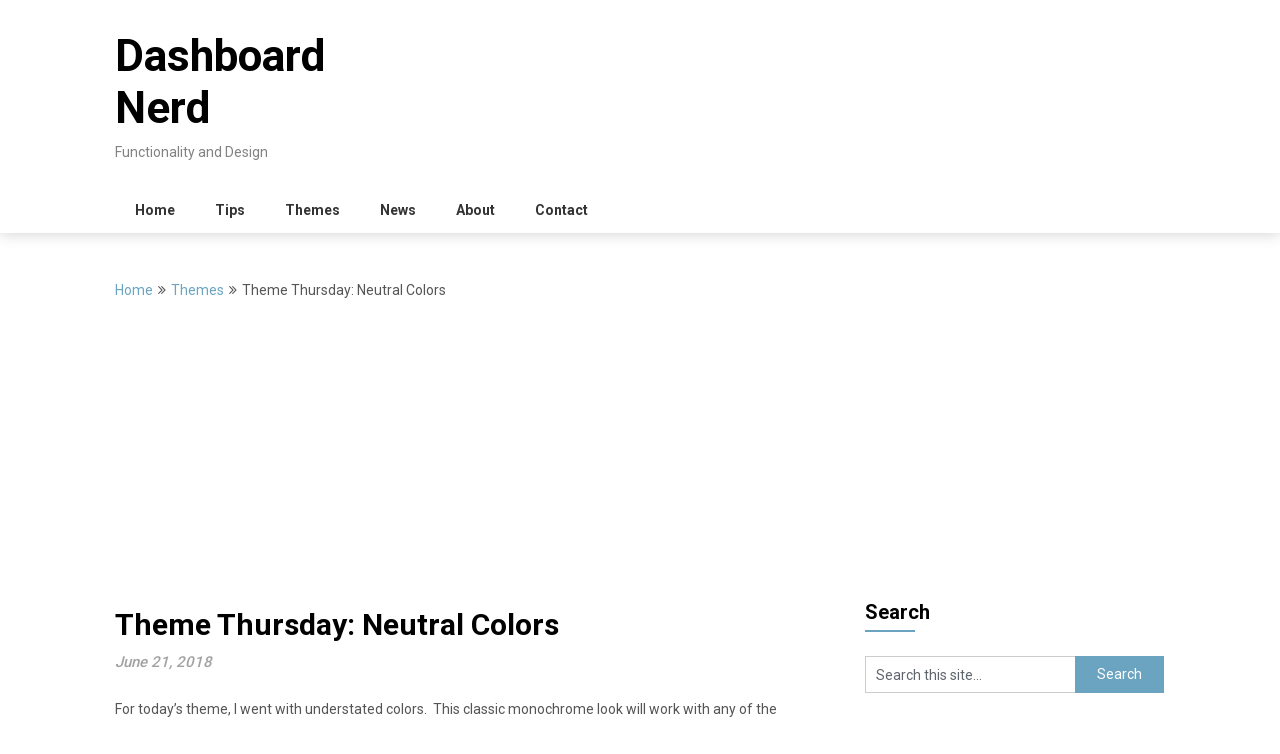

--- FILE ---
content_type: text/html; charset=UTF-8
request_url: http://www.dashboardnerd.com/2018/06/21/theme-thursday-neutral-colors/
body_size: 10351
content:
<!DOCTYPE html>
<html lang="en-US">
<head>
	<!-- Global site tag (gtag.js) - Google Analytics -->
<script async src="https://www.googletagmanager.com/gtag/js?id=UA-101547736-2"></script>
<script>
  window.dataLayer = window.dataLayer || [];
  function gtag(){dataLayer.push(arguments);}
  gtag('js', new Date());

  gtag('config', 'UA-101547736-2');
</script>
	
	<meta charset="UTF-8">
	<meta name="viewport" content="width=device-width, initial-scale=1">
	<link rel="profile" href="http://gmpg.org/xfn/11">
	<link rel="pingback" href="http://www.dashboardnerd.com/xmlrpc.php">
	<title>Theme Thursday: Neutral Colors &#8211; Dashboard Nerd</title>
<meta name='robots' content='max-image-preview:large' />
<link rel='dns-prefetch' href='//www.dashboardnerd.com' />
<link rel='dns-prefetch' href='//fonts.googleapis.com' />
<link rel="alternate" type="application/rss+xml" title="Dashboard Nerd &raquo; Feed" href="http://www.dashboardnerd.com/feed/" />
<link rel="alternate" type="application/rss+xml" title="Dashboard Nerd &raquo; Comments Feed" href="http://www.dashboardnerd.com/comments/feed/" />
<link rel="alternate" type="application/rss+xml" title="Dashboard Nerd &raquo; Theme Thursday: Neutral Colors Comments Feed" href="http://www.dashboardnerd.com/2018/06/21/theme-thursday-neutral-colors/feed/" />
<script type="text/javascript">
window._wpemojiSettings = {"baseUrl":"https:\/\/s.w.org\/images\/core\/emoji\/14.0.0\/72x72\/","ext":".png","svgUrl":"https:\/\/s.w.org\/images\/core\/emoji\/14.0.0\/svg\/","svgExt":".svg","source":{"concatemoji":"http:\/\/www.dashboardnerd.com\/wp-includes\/js\/wp-emoji-release.min.js?ver=6.2.8"}};
/*! This file is auto-generated */
!function(e,a,t){var n,r,o,i=a.createElement("canvas"),p=i.getContext&&i.getContext("2d");function s(e,t){p.clearRect(0,0,i.width,i.height),p.fillText(e,0,0);e=i.toDataURL();return p.clearRect(0,0,i.width,i.height),p.fillText(t,0,0),e===i.toDataURL()}function c(e){var t=a.createElement("script");t.src=e,t.defer=t.type="text/javascript",a.getElementsByTagName("head")[0].appendChild(t)}for(o=Array("flag","emoji"),t.supports={everything:!0,everythingExceptFlag:!0},r=0;r<o.length;r++)t.supports[o[r]]=function(e){if(p&&p.fillText)switch(p.textBaseline="top",p.font="600 32px Arial",e){case"flag":return s("\ud83c\udff3\ufe0f\u200d\u26a7\ufe0f","\ud83c\udff3\ufe0f\u200b\u26a7\ufe0f")?!1:!s("\ud83c\uddfa\ud83c\uddf3","\ud83c\uddfa\u200b\ud83c\uddf3")&&!s("\ud83c\udff4\udb40\udc67\udb40\udc62\udb40\udc65\udb40\udc6e\udb40\udc67\udb40\udc7f","\ud83c\udff4\u200b\udb40\udc67\u200b\udb40\udc62\u200b\udb40\udc65\u200b\udb40\udc6e\u200b\udb40\udc67\u200b\udb40\udc7f");case"emoji":return!s("\ud83e\udef1\ud83c\udffb\u200d\ud83e\udef2\ud83c\udfff","\ud83e\udef1\ud83c\udffb\u200b\ud83e\udef2\ud83c\udfff")}return!1}(o[r]),t.supports.everything=t.supports.everything&&t.supports[o[r]],"flag"!==o[r]&&(t.supports.everythingExceptFlag=t.supports.everythingExceptFlag&&t.supports[o[r]]);t.supports.everythingExceptFlag=t.supports.everythingExceptFlag&&!t.supports.flag,t.DOMReady=!1,t.readyCallback=function(){t.DOMReady=!0},t.supports.everything||(n=function(){t.readyCallback()},a.addEventListener?(a.addEventListener("DOMContentLoaded",n,!1),e.addEventListener("load",n,!1)):(e.attachEvent("onload",n),a.attachEvent("onreadystatechange",function(){"complete"===a.readyState&&t.readyCallback()})),(e=t.source||{}).concatemoji?c(e.concatemoji):e.wpemoji&&e.twemoji&&(c(e.twemoji),c(e.wpemoji)))}(window,document,window._wpemojiSettings);
</script>
<style type="text/css">
img.wp-smiley,
img.emoji {
	display: inline !important;
	border: none !important;
	box-shadow: none !important;
	height: 1em !important;
	width: 1em !important;
	margin: 0 0.07em !important;
	vertical-align: -0.1em !important;
	background: none !important;
	padding: 0 !important;
}
</style>
	<link rel='stylesheet' id='wp-block-library-css' href='http://www.dashboardnerd.com/wp-includes/css/dist/block-library/style.min.css?ver=6.2.8' type='text/css' media='all' />
<link rel='stylesheet' id='classic-theme-styles-css' href='http://www.dashboardnerd.com/wp-includes/css/classic-themes.min.css?ver=6.2.8' type='text/css' media='all' />
<style id='global-styles-inline-css' type='text/css'>
body{--wp--preset--color--black: #000000;--wp--preset--color--cyan-bluish-gray: #abb8c3;--wp--preset--color--white: #ffffff;--wp--preset--color--pale-pink: #f78da7;--wp--preset--color--vivid-red: #cf2e2e;--wp--preset--color--luminous-vivid-orange: #ff6900;--wp--preset--color--luminous-vivid-amber: #fcb900;--wp--preset--color--light-green-cyan: #7bdcb5;--wp--preset--color--vivid-green-cyan: #00d084;--wp--preset--color--pale-cyan-blue: #8ed1fc;--wp--preset--color--vivid-cyan-blue: #0693e3;--wp--preset--color--vivid-purple: #9b51e0;--wp--preset--gradient--vivid-cyan-blue-to-vivid-purple: linear-gradient(135deg,rgba(6,147,227,1) 0%,rgb(155,81,224) 100%);--wp--preset--gradient--light-green-cyan-to-vivid-green-cyan: linear-gradient(135deg,rgb(122,220,180) 0%,rgb(0,208,130) 100%);--wp--preset--gradient--luminous-vivid-amber-to-luminous-vivid-orange: linear-gradient(135deg,rgba(252,185,0,1) 0%,rgba(255,105,0,1) 100%);--wp--preset--gradient--luminous-vivid-orange-to-vivid-red: linear-gradient(135deg,rgba(255,105,0,1) 0%,rgb(207,46,46) 100%);--wp--preset--gradient--very-light-gray-to-cyan-bluish-gray: linear-gradient(135deg,rgb(238,238,238) 0%,rgb(169,184,195) 100%);--wp--preset--gradient--cool-to-warm-spectrum: linear-gradient(135deg,rgb(74,234,220) 0%,rgb(151,120,209) 20%,rgb(207,42,186) 40%,rgb(238,44,130) 60%,rgb(251,105,98) 80%,rgb(254,248,76) 100%);--wp--preset--gradient--blush-light-purple: linear-gradient(135deg,rgb(255,206,236) 0%,rgb(152,150,240) 100%);--wp--preset--gradient--blush-bordeaux: linear-gradient(135deg,rgb(254,205,165) 0%,rgb(254,45,45) 50%,rgb(107,0,62) 100%);--wp--preset--gradient--luminous-dusk: linear-gradient(135deg,rgb(255,203,112) 0%,rgb(199,81,192) 50%,rgb(65,88,208) 100%);--wp--preset--gradient--pale-ocean: linear-gradient(135deg,rgb(255,245,203) 0%,rgb(182,227,212) 50%,rgb(51,167,181) 100%);--wp--preset--gradient--electric-grass: linear-gradient(135deg,rgb(202,248,128) 0%,rgb(113,206,126) 100%);--wp--preset--gradient--midnight: linear-gradient(135deg,rgb(2,3,129) 0%,rgb(40,116,252) 100%);--wp--preset--duotone--dark-grayscale: url('#wp-duotone-dark-grayscale');--wp--preset--duotone--grayscale: url('#wp-duotone-grayscale');--wp--preset--duotone--purple-yellow: url('#wp-duotone-purple-yellow');--wp--preset--duotone--blue-red: url('#wp-duotone-blue-red');--wp--preset--duotone--midnight: url('#wp-duotone-midnight');--wp--preset--duotone--magenta-yellow: url('#wp-duotone-magenta-yellow');--wp--preset--duotone--purple-green: url('#wp-duotone-purple-green');--wp--preset--duotone--blue-orange: url('#wp-duotone-blue-orange');--wp--preset--font-size--small: 13px;--wp--preset--font-size--medium: 20px;--wp--preset--font-size--large: 36px;--wp--preset--font-size--x-large: 42px;--wp--preset--spacing--20: 0.44rem;--wp--preset--spacing--30: 0.67rem;--wp--preset--spacing--40: 1rem;--wp--preset--spacing--50: 1.5rem;--wp--preset--spacing--60: 2.25rem;--wp--preset--spacing--70: 3.38rem;--wp--preset--spacing--80: 5.06rem;--wp--preset--shadow--natural: 6px 6px 9px rgba(0, 0, 0, 0.2);--wp--preset--shadow--deep: 12px 12px 50px rgba(0, 0, 0, 0.4);--wp--preset--shadow--sharp: 6px 6px 0px rgba(0, 0, 0, 0.2);--wp--preset--shadow--outlined: 6px 6px 0px -3px rgba(255, 255, 255, 1), 6px 6px rgba(0, 0, 0, 1);--wp--preset--shadow--crisp: 6px 6px 0px rgba(0, 0, 0, 1);}:where(.is-layout-flex){gap: 0.5em;}body .is-layout-flow > .alignleft{float: left;margin-inline-start: 0;margin-inline-end: 2em;}body .is-layout-flow > .alignright{float: right;margin-inline-start: 2em;margin-inline-end: 0;}body .is-layout-flow > .aligncenter{margin-left: auto !important;margin-right: auto !important;}body .is-layout-constrained > .alignleft{float: left;margin-inline-start: 0;margin-inline-end: 2em;}body .is-layout-constrained > .alignright{float: right;margin-inline-start: 2em;margin-inline-end: 0;}body .is-layout-constrained > .aligncenter{margin-left: auto !important;margin-right: auto !important;}body .is-layout-constrained > :where(:not(.alignleft):not(.alignright):not(.alignfull)){max-width: var(--wp--style--global--content-size);margin-left: auto !important;margin-right: auto !important;}body .is-layout-constrained > .alignwide{max-width: var(--wp--style--global--wide-size);}body .is-layout-flex{display: flex;}body .is-layout-flex{flex-wrap: wrap;align-items: center;}body .is-layout-flex > *{margin: 0;}:where(.wp-block-columns.is-layout-flex){gap: 2em;}.has-black-color{color: var(--wp--preset--color--black) !important;}.has-cyan-bluish-gray-color{color: var(--wp--preset--color--cyan-bluish-gray) !important;}.has-white-color{color: var(--wp--preset--color--white) !important;}.has-pale-pink-color{color: var(--wp--preset--color--pale-pink) !important;}.has-vivid-red-color{color: var(--wp--preset--color--vivid-red) !important;}.has-luminous-vivid-orange-color{color: var(--wp--preset--color--luminous-vivid-orange) !important;}.has-luminous-vivid-amber-color{color: var(--wp--preset--color--luminous-vivid-amber) !important;}.has-light-green-cyan-color{color: var(--wp--preset--color--light-green-cyan) !important;}.has-vivid-green-cyan-color{color: var(--wp--preset--color--vivid-green-cyan) !important;}.has-pale-cyan-blue-color{color: var(--wp--preset--color--pale-cyan-blue) !important;}.has-vivid-cyan-blue-color{color: var(--wp--preset--color--vivid-cyan-blue) !important;}.has-vivid-purple-color{color: var(--wp--preset--color--vivid-purple) !important;}.has-black-background-color{background-color: var(--wp--preset--color--black) !important;}.has-cyan-bluish-gray-background-color{background-color: var(--wp--preset--color--cyan-bluish-gray) !important;}.has-white-background-color{background-color: var(--wp--preset--color--white) !important;}.has-pale-pink-background-color{background-color: var(--wp--preset--color--pale-pink) !important;}.has-vivid-red-background-color{background-color: var(--wp--preset--color--vivid-red) !important;}.has-luminous-vivid-orange-background-color{background-color: var(--wp--preset--color--luminous-vivid-orange) !important;}.has-luminous-vivid-amber-background-color{background-color: var(--wp--preset--color--luminous-vivid-amber) !important;}.has-light-green-cyan-background-color{background-color: var(--wp--preset--color--light-green-cyan) !important;}.has-vivid-green-cyan-background-color{background-color: var(--wp--preset--color--vivid-green-cyan) !important;}.has-pale-cyan-blue-background-color{background-color: var(--wp--preset--color--pale-cyan-blue) !important;}.has-vivid-cyan-blue-background-color{background-color: var(--wp--preset--color--vivid-cyan-blue) !important;}.has-vivid-purple-background-color{background-color: var(--wp--preset--color--vivid-purple) !important;}.has-black-border-color{border-color: var(--wp--preset--color--black) !important;}.has-cyan-bluish-gray-border-color{border-color: var(--wp--preset--color--cyan-bluish-gray) !important;}.has-white-border-color{border-color: var(--wp--preset--color--white) !important;}.has-pale-pink-border-color{border-color: var(--wp--preset--color--pale-pink) !important;}.has-vivid-red-border-color{border-color: var(--wp--preset--color--vivid-red) !important;}.has-luminous-vivid-orange-border-color{border-color: var(--wp--preset--color--luminous-vivid-orange) !important;}.has-luminous-vivid-amber-border-color{border-color: var(--wp--preset--color--luminous-vivid-amber) !important;}.has-light-green-cyan-border-color{border-color: var(--wp--preset--color--light-green-cyan) !important;}.has-vivid-green-cyan-border-color{border-color: var(--wp--preset--color--vivid-green-cyan) !important;}.has-pale-cyan-blue-border-color{border-color: var(--wp--preset--color--pale-cyan-blue) !important;}.has-vivid-cyan-blue-border-color{border-color: var(--wp--preset--color--vivid-cyan-blue) !important;}.has-vivid-purple-border-color{border-color: var(--wp--preset--color--vivid-purple) !important;}.has-vivid-cyan-blue-to-vivid-purple-gradient-background{background: var(--wp--preset--gradient--vivid-cyan-blue-to-vivid-purple) !important;}.has-light-green-cyan-to-vivid-green-cyan-gradient-background{background: var(--wp--preset--gradient--light-green-cyan-to-vivid-green-cyan) !important;}.has-luminous-vivid-amber-to-luminous-vivid-orange-gradient-background{background: var(--wp--preset--gradient--luminous-vivid-amber-to-luminous-vivid-orange) !important;}.has-luminous-vivid-orange-to-vivid-red-gradient-background{background: var(--wp--preset--gradient--luminous-vivid-orange-to-vivid-red) !important;}.has-very-light-gray-to-cyan-bluish-gray-gradient-background{background: var(--wp--preset--gradient--very-light-gray-to-cyan-bluish-gray) !important;}.has-cool-to-warm-spectrum-gradient-background{background: var(--wp--preset--gradient--cool-to-warm-spectrum) !important;}.has-blush-light-purple-gradient-background{background: var(--wp--preset--gradient--blush-light-purple) !important;}.has-blush-bordeaux-gradient-background{background: var(--wp--preset--gradient--blush-bordeaux) !important;}.has-luminous-dusk-gradient-background{background: var(--wp--preset--gradient--luminous-dusk) !important;}.has-pale-ocean-gradient-background{background: var(--wp--preset--gradient--pale-ocean) !important;}.has-electric-grass-gradient-background{background: var(--wp--preset--gradient--electric-grass) !important;}.has-midnight-gradient-background{background: var(--wp--preset--gradient--midnight) !important;}.has-small-font-size{font-size: var(--wp--preset--font-size--small) !important;}.has-medium-font-size{font-size: var(--wp--preset--font-size--medium) !important;}.has-large-font-size{font-size: var(--wp--preset--font-size--large) !important;}.has-x-large-font-size{font-size: var(--wp--preset--font-size--x-large) !important;}
.wp-block-navigation a:where(:not(.wp-element-button)){color: inherit;}
:where(.wp-block-columns.is-layout-flex){gap: 2em;}
.wp-block-pullquote{font-size: 1.5em;line-height: 1.6;}
</style>
<link rel='stylesheet' id='contact-form-7-css' href='http://www.dashboardnerd.com/wp-content/plugins/contact-form-7/includes/css/styles.css?ver=5.7.7' type='text/css' media='all' />
<link rel='stylesheet' id='feather-magazine-style-css' href='http://www.dashboardnerd.com/wp-content/themes/feather-magazine/style.css?ver=6.2.8' type='text/css' media='all' />
<link rel='stylesheet' id='feather-magazine-fonts-css' href='//fonts.googleapis.com/css?family=Roboto%3A400%2C500%2C700%2C900' type='text/css' media='all' />
<script type='text/javascript' src='http://www.dashboardnerd.com/wp-includes/js/jquery/jquery.min.js?ver=3.6.4' id='jquery-core-js'></script>
<script type='text/javascript' src='http://www.dashboardnerd.com/wp-includes/js/jquery/jquery-migrate.min.js?ver=3.4.0' id='jquery-migrate-js'></script>
<link rel="https://api.w.org/" href="http://www.dashboardnerd.com/wp-json/" /><link rel="alternate" type="application/json" href="http://www.dashboardnerd.com/wp-json/wp/v2/posts/56" /><link rel="EditURI" type="application/rsd+xml" title="RSD" href="http://www.dashboardnerd.com/xmlrpc.php?rsd" />
<link rel="wlwmanifest" type="application/wlwmanifest+xml" href="http://www.dashboardnerd.com/wp-includes/wlwmanifest.xml" />
<meta name="generator" content="WordPress 6.2.8" />
<link rel="canonical" href="http://www.dashboardnerd.com/2018/06/21/theme-thursday-neutral-colors/" />
<link rel='shortlink' href='http://www.dashboardnerd.com/?p=56' />
<link rel="alternate" type="application/json+oembed" href="http://www.dashboardnerd.com/wp-json/oembed/1.0/embed?url=http%3A%2F%2Fwww.dashboardnerd.com%2F2018%2F06%2F21%2Ftheme-thursday-neutral-colors%2F" />
<link rel="alternate" type="text/xml+oembed" href="http://www.dashboardnerd.com/wp-json/oembed/1.0/embed?url=http%3A%2F%2Fwww.dashboardnerd.com%2F2018%2F06%2F21%2Ftheme-thursday-neutral-colors%2F&#038;format=xml" />
        <style type="text/css">
        .total-comments span:after, span.sticky-post, .nav-previous a:hover, .nav-next a:hover, #commentform input#submit, #searchform input[type='submit'], .home_menu_item, .currenttext, .pagination a:hover, .readMore a, .feathermagazine-subscribe input[type='submit'], .pagination .current, .woocommerce nav.woocommerce-pagination ul li a:focus, .woocommerce nav.woocommerce-pagination ul li a:hover, .woocommerce nav.woocommerce-pagination ul li span.current, .woocommerce-product-search input[type="submit"], .woocommerce a.button, .woocommerce-page a.button, .woocommerce button.button, .woocommerce-page button.button, .woocommerce input.button, .woocommerce-page input.button, .woocommerce #respond input#submit, .woocommerce-page #respond input#submit, .woocommerce #content input.button, .woocommerce-page #content input.button, #sidebars h3.widget-title:after, .postauthor h4:after, .related-posts h3:after, .archive .postsby span:after, .comment-respond h4:after { background-color: #6aa4c1; }
        #tabber .inside li .meta b,footer .widget li a:hover,.fn a,.reply a,#tabber .inside li div.info .entry-title a:hover, #navigation ul ul a:hover,.single_post a, a:hover, .sidebar.c-4-12 .textwidget a, #site-footer .textwidget a, #commentform a, #tabber .inside li a, .copyrights a:hover, a, .sidebar.c-4-12 a:hover, .top a:hover, footer .tagcloud a:hover,.sticky-text{ color: #6aa4c1; }
        .corner { border-color: transparent transparent #6aa4c1; transparent;}
        #navigation ul li.current-menu-item a, .woocommerce nav.woocommerce-pagination ul li span.current, .woocommerce-page nav.woocommerce-pagination ul li span.current, .woocommerce #content nav.woocommerce-pagination ul li span.current, .woocommerce-page #content nav.woocommerce-pagination ul li span.current, .woocommerce nav.woocommerce-pagination ul li a:hover, .woocommerce-page nav.woocommerce-pagination ul li a:hover, .woocommerce #content nav.woocommerce-pagination ul li a:hover, .woocommerce-page #content nav.woocommerce-pagination ul li a:hover, .woocommerce nav.woocommerce-pagination ul li a:focus, .woocommerce-page nav.woocommerce-pagination ul li a:focus, .woocommerce #content nav.woocommerce-pagination ul li a:focus, .woocommerce-page #content nav.woocommerce-pagination ul li a:focus, .pagination .current, .tagcloud a { border-color: #6aa4c1; }
        #site-header { background-color:  !important; }
        .primary-navigation, #navigation ul ul li, #navigation.mobile-menu-wrapper { background-color: ; }
        a#pull, #navigation .menu a, #navigation .menu a:hover, #navigation .menu .fa > a, #navigation .menu .fa > a, #navigation .toggle-caret { color:  }
        #sidebars .widget h3, #sidebars .widget h3 a, #sidebars h3 { color: ; }
        #sidebars .widget a, #sidebars a, #sidebars li a { color: ; }
        #sidebars .widget, #sidebars, #sidebars .widget li { color: ; }
        .post.excerpt .post-content, .pagination a, .pagination2, .pagination .dots { color: ; }
        .post.excerpt h2.title a { color: ; }
        .pagination a, .pagination2, .pagination .dots { border-color: ; }
        span.entry-meta{ color: ; }
        .article h1, .article h2, .article h3, .article h4, .article h5, .article h6, .total-comments, .article th{ color: ; }
        .article, .article p, .related-posts .title, .breadcrumb, .article #commentform textarea  { color: ; }
        .article a, .breadcrumb a, #commentform a { color: ; }
        #commentform input#submit, #commentform input#submit:hover{ background: ; }
        .post-date-feather, .comment time { color: ; }
        .footer-widgets #searchform input[type='submit'],  .footer-widgets #searchform input[type='submit']:hover{ background: ; }
        .footer-widgets h3:after{ background: ; }
        .footer-widgets h3{ color: ; }
        .footer-widgets .widget li, .footer-widgets .widget, #copyright-note{ color: ; }
        footer .widget a, #copyright-note a, #copyright-note a:hover, footer .widget a:hover, footer .widget li a:hover{ color: ; }
        </style>
        	
<script async src="//pagead2.googlesyndication.com/pagead/js/adsbygoogle.js"></script>
<script>
     (adsbygoogle = window.adsbygoogle || []).push({
          google_ad_client: "ca-pub-0874368698305323",
          enable_page_level_ads: true
     });
</script>
</head>

<body class="post-template-default single single-post postid-56 single-format-standard">
    <div class="main-container">
		<a class="skip-link screen-reader-text" href="#content">Skip to content</a>
		<header id="site-header" role="banner">
			<div class="container clear">
				<div class="site-branding">
																	    <h2 id="logo" class="site-title" itemprop="headline">
								<a href="http://www.dashboardnerd.com">Dashboard Nerd</a>
							</h2><!-- END #logo -->
							<div class="site-description">Functionality and Design</div>
															</div><!-- .site-branding -->
							</div>
			<div class="primary-navigation">
				<a href="#" id="pull" class="toggle-mobile-menu">Menu</a>
				<div class="container clear">
					<nav id="navigation" class="primary-navigation mobile-menu-wrapper" role="navigation">
													<ul id="menu-top-menu" class="menu clearfix"><li id="menu-item-19" class="menu-item menu-item-type-custom menu-item-object-custom menu-item-home menu-item-19"><a href="http://www.dashboardnerd.com/">Home</a></li>
<li id="menu-item-77" class="menu-item menu-item-type-taxonomy menu-item-object-category menu-item-77"><a href="http://www.dashboardnerd.com/category/tips/">Tips</a></li>
<li id="menu-item-78" class="menu-item menu-item-type-taxonomy menu-item-object-category current-post-ancestor current-menu-parent current-post-parent menu-item-78"><a href="http://www.dashboardnerd.com/category/themes/">Themes</a></li>
<li id="menu-item-79" class="menu-item menu-item-type-taxonomy menu-item-object-category menu-item-79"><a href="http://www.dashboardnerd.com/category/news/">News</a></li>
<li id="menu-item-20" class="menu-item menu-item-type-post_type menu-item-object-page menu-item-20"><a href="http://www.dashboardnerd.com/about/">About</a></li>
<li id="menu-item-22" class="menu-item menu-item-type-post_type menu-item-object-page menu-item-22"><a href="http://www.dashboardnerd.com/contact/">Contact</a></li>
</ul>											</nav><!-- #site-navigation -->
				</div>
			</div>
		</header><!-- #masthead -->

<div id="page" class="single">
	<div class="content">
		<!-- Start Article -->
				<div class="breadcrumb" xmlns:v="http://rdf.data-vocabulary.org/#"><span typeof="v:Breadcrumb" class="root"><a rel="v:url" property="v:title" href="http://www.dashboardnerd.com">Home</a></span><span><i class="feather-icon icon-angle-double-right"></i></span><span typeof="v:Breadcrumb"><a href="http://www.dashboardnerd.com/category/themes/" rel="v:url" property="v:title">Themes</a></span><span><i class="feather-icon icon-angle-double-right"></i></span><span><span>Theme Thursday: Neutral Colors</span></span></div>
				<article class="article">		
						<div id="post-56" class="post post-56 type-post status-publish format-standard hentry category-themes tag-neutral tag-theme">
				<div class="single_post">

					<header>

						<!-- Start Title -->
						<h1 class="title single-title">Theme Thursday: Neutral Colors</h1>
						<!-- End Title -->
						<div class="post-date-feather">June 21, 2018</div>

					</header>
					<!-- Start Content -->
					<div id="content" class="post-single-content box mark-links">
						<p>For today&#8217;s theme, I went with understated colors.  This classic monochrome look will work with any of the visualizations available.</p>
<p>&nbsp;</p>
<p><img decoding="async" class="alignnone wp-image-57" src="http://www.dashboardnerd.com/wp-content/uploads/2018/07/neutral-theme-300x170.png" alt="" width="489" height="277" srcset="http://www.dashboardnerd.com/wp-content/uploads/2018/07/neutral-theme-300x170.png 300w, http://www.dashboardnerd.com/wp-content/uploads/2018/07/neutral-theme-768x436.png 768w, http://www.dashboardnerd.com/wp-content/uploads/2018/07/neutral-theme-1024x581.png 1024w, http://www.dashboardnerd.com/wp-content/uploads/2018/07/neutral-theme.png 1453w" sizes="(max-width: 489px) 100vw, 489px" /></p>
<p>As always, my themes are free to use, but a linkback is appreciated!</p>
<p>Json file:</p>
<p>{<br />
&#8220;name&#8221;: &#8220;Neutral&#8221;,<br />
&#8220;dataColors&#8221;: [&#8220;#f4f3ed&#8221;,&#8221;#e6e6d9&#8243;, &#8220;#d9d9c4&#8221;, &#8220;#cccbaf&#8221;,&#8221;#bfbe9a&#8221;,&#8221;#b1b086&#8243;,&#8221;#abaa7b&#8221;,&#8221;#a4a371&#8243;,&#8221;#9d9c67&#8243;,&#8221;#8a8958&#8243;,&#8221;#807e52&#8243;],<br />
&#8220;background&#8221;:&#8221;#FFFFFF&#8221;,<br />
&#8220;foreground&#8221;: &#8220;#807e52&#8221;,<br />
&#8220;tableAccent&#8221;: &#8220;#abaa7b&#8221;<br />
}</p>
																		<!-- Start Tags -->
						<div class="tags"><span class="tagtext">Tags:</span><a href="http://www.dashboardnerd.com/tag/neutral/" rel="tag">neutral</a>, <a href="http://www.dashboardnerd.com/tag/theme/" rel="tag">theme</a></div>
						<!-- End Tags -->
											</div><!-- End Content -->
						
					<!-- Start Related Posts -->
					<div class="related-posts"><div class="postauthor-top"><h3>Related Posts</h3></div>								<article class="post excerpt  ">
																		<a href="http://www.dashboardnerd.com/2018/06/28/theme-thursday-blue-and-gray/" title="Theme Thursday: Blue and Gray" id="featured-thumbnail">
										
										<header>
											<h4 class="title front-view-title">Theme Thursday: Blue and Gray</h4>
										</header>
									</a>
																	</article><!--.post.excerpt-->
																								<article class="post excerpt  ">
																		<a href="http://www.dashboardnerd.com/2018/03/22/theme-thursday-jungle/" title="Theme Thursday: Jungle" id="featured-thumbnail">
										
										<header>
											<h4 class="title front-view-title">Theme Thursday: Jungle</h4>
										</header>
									</a>
																	</article><!--.post.excerpt-->
																								<article class="post excerpt  last">
																		<a href="http://www.dashboardnerd.com/2018/05/10/theme-thursday/" title="Theme Thursday" id="featured-thumbnail">
										
										<header>
											<h4 class="title front-view-title">Theme Thursday</h4>
										</header>
									</a>
																	</article><!--.post.excerpt-->
																</div>								<!-- End Related Posts -->
								  
																<!-- Start Author Box -->
								<div class="postauthor">
									<h4>About The Author</h4>
									<img alt='' src='http://0.gravatar.com/avatar/3366677d057c6dbc8a0c2589c336c11c?s=85&#038;d=mm&#038;r=g' srcset='http://0.gravatar.com/avatar/3366677d057c6dbc8a0c2589c336c11c?s=170&#038;d=mm&#038;r=g 2x' class='avatar avatar-85 photo' height='85' width='85' loading='lazy' decoding='async'/>									<h5>dashy</h5>
									<p></p>
								</div>
								<!-- End Author Box -->
								  
								
<!-- You can start editing here. -->
			<div id="commentsAdd">
		<div id="respond" class="box m-t-6">
				<div id="respond" class="comment-respond">
		<h3 id="reply-title" class="comment-reply-title"><h4><span>Add a Comment</span></h4></h4> <small><a rel="nofollow" id="cancel-comment-reply-link" href="/2018/06/21/theme-thursday-neutral-colors/#respond" style="display:none;">Cancel reply</a></small></h3><form action="http://www.dashboardnerd.com/wp-comments-post.php" method="post" id="commentform" class="comment-form" novalidate><p class="comment-notes"><span id="email-notes">Your email address will not be published.</span> <span class="required-field-message">Required fields are marked <span class="required">*</span></span></p><p class="comment-form-comment"><textarea id="comment" name="comment" cols="45" rows="5" aria-required="true">Comment</textarea></p><p class="comment-form-author"><input id="author" name="author" placeholder="Name" type="text" value="" size="30" /></p>
<p class="comment-form-email"><input id="email" placeholder="Email" name="email" type="text" value="" size="30" /></p>
<p class="comment-form-url"><input id="url" name="url" type="text" placeholder="Website" value="" size="30" /></p>
<p class="comment-form-cookies-consent"><input id="wp-comment-cookies-consent" name="wp-comment-cookies-consent" type="checkbox" value="yes" /> <label for="wp-comment-cookies-consent">Save my name, email, and website in this browser for the next time I comment.</label></p>
<p class="form-submit"><input name="submit" type="submit" id="submit" class="submit" value="Add Comment" /> <input type='hidden' name='comment_post_ID' value='56' id='comment_post_ID' />
<input type='hidden' name='comment_parent' id='comment_parent' value='0' />
</p><p style="display: none;"><input type="hidden" id="akismet_comment_nonce" name="akismet_comment_nonce" value="6964f42eaf" /></p><p style="display: none !important;"><label>&#916;<textarea name="ak_hp_textarea" cols="45" rows="8" maxlength="100"></textarea></label><input type="hidden" id="ak_js_1" name="ak_js" value="99"/><script>document.getElementById( "ak_js_1" ).setAttribute( "value", ( new Date() ).getTime() );</script></p></form>	</div><!-- #respond -->
	<p class="akismet_comment_form_privacy_notice">This site uses Akismet to reduce spam. <a href="https://akismet.com/privacy/" target="_blank" rel="nofollow noopener">Learn how your comment data is processed</a>.</p>		</div>
	</div>
							</div>
						</div>
									</article>
				<!-- End Article -->
				<!-- Start Sidebar -->
				
<aside class="sidebar c-4-12">
	<div id="sidebars" class="sidebar">
		<div class="sidebar_list">
			<div id="search-3" class="widget widget_search"><h3 class="widget-title"><span>Search</span></h3><form method="get" id="searchform" class="search-form" action="http://www.dashboardnerd.com" _lpchecked="1">
	<fieldset>
		<input type="text" name="s" id="s" value="Search this site..." onblur="if (this.value == '') {this.value = 'Search this site...';}" onfocus="if (this.value == 'Search this site...') {this.value = '';}" >
		<input type="submit" value="Search" />
	</fieldset>
</form>
</div><div id="text-3" class="widget widget_text"><h3 class="widget-title"><span>About This Site</span></h3>			<div class="textwidget"><p>Tips, news, and themes related to data visualizations and insights.</p>
</div>
		</div><div id="tag_cloud-5" class="widget widget_tag_cloud"><h3 class="widget-title"><span>Tags</span></h3><div class="tagcloud"><a href="http://www.dashboardnerd.com/tag/academic/" class="tag-cloud-link tag-link-43 tag-link-position-1" style="font-size: 8pt;" aria-label="academic (1 item)">academic</a>
<a href="http://www.dashboardnerd.com/tag/blue/" class="tag-cloud-link tag-link-13 tag-link-position-2" style="font-size: 10.964705882353pt;" aria-label="blue (2 items)">blue</a>
<a href="http://www.dashboardnerd.com/tag/bright/" class="tag-cloud-link tag-link-18 tag-link-position-3" style="font-size: 10.964705882353pt;" aria-label="bright (2 items)">bright</a>
<a href="http://www.dashboardnerd.com/tag/bright-colors/" class="tag-cloud-link tag-link-26 tag-link-position-4" style="font-size: 8pt;" aria-label="bright colors (1 item)">bright colors</a>
<a href="http://www.dashboardnerd.com/tag/color/" class="tag-cloud-link tag-link-35 tag-link-position-5" style="font-size: 8pt;" aria-label="color (1 item)">color</a>
<a href="http://www.dashboardnerd.com/tag/customize/" class="tag-cloud-link tag-link-21 tag-link-position-6" style="font-size: 8pt;" aria-label="customize (1 item)">customize</a>
<a href="http://www.dashboardnerd.com/tag/dashboard/" class="tag-cloud-link tag-link-8 tag-link-position-7" style="font-size: 12.941176470588pt;" aria-label="Dashboard (3 items)">Dashboard</a>
<a href="http://www.dashboardnerd.com/tag/distinct-values/" class="tag-cloud-link tag-link-29 tag-link-position-8" style="font-size: 8pt;" aria-label="distinct values (1 item)">distinct values</a>
<a href="http://www.dashboardnerd.com/tag/example/" class="tag-cloud-link tag-link-11 tag-link-position-9" style="font-size: 8pt;" aria-label="example (1 item)">example</a>
<a href="http://www.dashboardnerd.com/tag/gray/" class="tag-cloud-link tag-link-14 tag-link-position-10" style="font-size: 10.964705882353pt;" aria-label="gray (2 items)">gray</a>
<a href="http://www.dashboardnerd.com/tag/green/" class="tag-cloud-link tag-link-34 tag-link-position-11" style="font-size: 10.964705882353pt;" aria-label="green (2 items)">green</a>
<a href="http://www.dashboardnerd.com/tag/maps/" class="tag-cloud-link tag-link-33 tag-link-position-12" style="font-size: 8pt;" aria-label="maps (1 item)">maps</a>
<a href="http://www.dashboardnerd.com/tag/mellow/" class="tag-cloud-link tag-link-36 tag-link-position-13" style="font-size: 8pt;" aria-label="mellow (1 item)">mellow</a>
<a href="http://www.dashboardnerd.com/tag/nature/" class="tag-cloud-link tag-link-38 tag-link-position-14" style="font-size: 8pt;" aria-label="nature (1 item)">nature</a>
<a href="http://www.dashboardnerd.com/tag/neutral/" class="tag-cloud-link tag-link-15 tag-link-position-15" style="font-size: 8pt;" aria-label="neutral (1 item)">neutral</a>
<a href="http://www.dashboardnerd.com/tag/options/" class="tag-cloud-link tag-link-20 tag-link-position-16" style="font-size: 8pt;" aria-label="options (1 item)">options</a>
<a href="http://www.dashboardnerd.com/tag/orange/" class="tag-cloud-link tag-link-25 tag-link-position-17" style="font-size: 8pt;" aria-label="orange (1 item)">orange</a>
<a href="http://www.dashboardnerd.com/tag/oranges/" class="tag-cloud-link tag-link-39 tag-link-position-18" style="font-size: 8pt;" aria-label="oranges (1 item)">oranges</a>
<a href="http://www.dashboardnerd.com/tag/pastel/" class="tag-cloud-link tag-link-30 tag-link-position-19" style="font-size: 8pt;" aria-label="pastel (1 item)">pastel</a>
<a href="http://www.dashboardnerd.com/tag/pie-chart/" class="tag-cloud-link tag-link-28 tag-link-position-20" style="font-size: 8pt;" aria-label="pie chart (1 item)">pie chart</a>
<a href="http://www.dashboardnerd.com/tag/pink/" class="tag-cloud-link tag-link-24 tag-link-position-21" style="font-size: 12.941176470588pt;" aria-label="pink (3 items)">pink</a>
<a href="http://www.dashboardnerd.com/tag/power-bi/" class="tag-cloud-link tag-link-17 tag-link-position-22" style="font-size: 8pt;" aria-label="Power BI (1 item)">Power BI</a>
<a href="http://www.dashboardnerd.com/tag/public-data/" class="tag-cloud-link tag-link-9 tag-link-position-23" style="font-size: 8pt;" aria-label="public data (1 item)">public data</a>
<a href="http://www.dashboardnerd.com/tag/purple/" class="tag-cloud-link tag-link-40 tag-link-position-24" style="font-size: 8pt;" aria-label="purple (1 item)">purple</a>
<a href="http://www.dashboardnerd.com/tag/purpose/" class="tag-cloud-link tag-link-42 tag-link-position-25" style="font-size: 10.964705882353pt;" aria-label="purpose (2 items)">purpose</a>
<a href="http://www.dashboardnerd.com/tag/rainbow/" class="tag-cloud-link tag-link-31 tag-link-position-26" style="font-size: 8pt;" aria-label="rainbow (1 item)">rainbow</a>
<a href="http://www.dashboardnerd.com/tag/red/" class="tag-cloud-link tag-link-32 tag-link-position-27" style="font-size: 8pt;" aria-label="red (1 item)">red</a>
<a href="http://www.dashboardnerd.com/tag/simple/" class="tag-cloud-link tag-link-10 tag-link-position-28" style="font-size: 8pt;" aria-label="simple (1 item)">simple</a>
<a href="http://www.dashboardnerd.com/tag/summer/" class="tag-cloud-link tag-link-27 tag-link-position-29" style="font-size: 8pt;" aria-label="summer (1 item)">summer</a>
<a href="http://www.dashboardnerd.com/tag/sunset/" class="tag-cloud-link tag-link-16 tag-link-position-30" style="font-size: 10.964705882353pt;" aria-label="sunset (2 items)">sunset</a>
<a href="http://www.dashboardnerd.com/tag/sutble/" class="tag-cloud-link tag-link-37 tag-link-position-31" style="font-size: 8pt;" aria-label="sutble (1 item)">sutble</a>
<a href="http://www.dashboardnerd.com/tag/theme/" class="tag-cloud-link tag-link-12 tag-link-position-32" style="font-size: 22pt;" aria-label="theme (13 items)">theme</a>
<a href="http://www.dashboardnerd.com/tag/themes/" class="tag-cloud-link tag-link-19 tag-link-position-33" style="font-size: 8pt;" aria-label="themes (1 item)">themes</a>
<a href="http://www.dashboardnerd.com/tag/tips/" class="tag-cloud-link tag-link-22 tag-link-position-34" style="font-size: 8pt;" aria-label="tips (1 item)">tips</a>
<a href="http://www.dashboardnerd.com/tag/types/" class="tag-cloud-link tag-link-44 tag-link-position-35" style="font-size: 8pt;" aria-label="types (1 item)">types</a></div>
</div><div id="search-3" class="widget widget_search"><h3 class="widget-title"><span>Search</span></h3><form method="get" id="searchform" class="search-form" action="http://www.dashboardnerd.com" _lpchecked="1">
	<fieldset>
		<input type="text" name="s" id="s" value="Search this site..." onblur="if (this.value == '') {this.value = 'Search this site...';}" onfocus="if (this.value == 'Search this site...') {this.value = '';}" >
		<input type="submit" value="Search" />
	</fieldset>
</form>
</div><div id="text-3" class="widget widget_text"><h3 class="widget-title"><span>About This Site</span></h3>			<div class="textwidget"><p>Tips, news, and themes related to data visualizations and insights.</p>
</div>
		</div><div id="tag_cloud-5" class="widget widget_tag_cloud"><h3 class="widget-title"><span>Tags</span></h3><div class="tagcloud"><a href="http://www.dashboardnerd.com/tag/academic/" class="tag-cloud-link tag-link-43 tag-link-position-1" style="font-size: 8pt;" aria-label="academic (1 item)">academic</a>
<a href="http://www.dashboardnerd.com/tag/blue/" class="tag-cloud-link tag-link-13 tag-link-position-2" style="font-size: 10.964705882353pt;" aria-label="blue (2 items)">blue</a>
<a href="http://www.dashboardnerd.com/tag/bright/" class="tag-cloud-link tag-link-18 tag-link-position-3" style="font-size: 10.964705882353pt;" aria-label="bright (2 items)">bright</a>
<a href="http://www.dashboardnerd.com/tag/bright-colors/" class="tag-cloud-link tag-link-26 tag-link-position-4" style="font-size: 8pt;" aria-label="bright colors (1 item)">bright colors</a>
<a href="http://www.dashboardnerd.com/tag/color/" class="tag-cloud-link tag-link-35 tag-link-position-5" style="font-size: 8pt;" aria-label="color (1 item)">color</a>
<a href="http://www.dashboardnerd.com/tag/customize/" class="tag-cloud-link tag-link-21 tag-link-position-6" style="font-size: 8pt;" aria-label="customize (1 item)">customize</a>
<a href="http://www.dashboardnerd.com/tag/dashboard/" class="tag-cloud-link tag-link-8 tag-link-position-7" style="font-size: 12.941176470588pt;" aria-label="Dashboard (3 items)">Dashboard</a>
<a href="http://www.dashboardnerd.com/tag/distinct-values/" class="tag-cloud-link tag-link-29 tag-link-position-8" style="font-size: 8pt;" aria-label="distinct values (1 item)">distinct values</a>
<a href="http://www.dashboardnerd.com/tag/example/" class="tag-cloud-link tag-link-11 tag-link-position-9" style="font-size: 8pt;" aria-label="example (1 item)">example</a>
<a href="http://www.dashboardnerd.com/tag/gray/" class="tag-cloud-link tag-link-14 tag-link-position-10" style="font-size: 10.964705882353pt;" aria-label="gray (2 items)">gray</a>
<a href="http://www.dashboardnerd.com/tag/green/" class="tag-cloud-link tag-link-34 tag-link-position-11" style="font-size: 10.964705882353pt;" aria-label="green (2 items)">green</a>
<a href="http://www.dashboardnerd.com/tag/maps/" class="tag-cloud-link tag-link-33 tag-link-position-12" style="font-size: 8pt;" aria-label="maps (1 item)">maps</a>
<a href="http://www.dashboardnerd.com/tag/mellow/" class="tag-cloud-link tag-link-36 tag-link-position-13" style="font-size: 8pt;" aria-label="mellow (1 item)">mellow</a>
<a href="http://www.dashboardnerd.com/tag/nature/" class="tag-cloud-link tag-link-38 tag-link-position-14" style="font-size: 8pt;" aria-label="nature (1 item)">nature</a>
<a href="http://www.dashboardnerd.com/tag/neutral/" class="tag-cloud-link tag-link-15 tag-link-position-15" style="font-size: 8pt;" aria-label="neutral (1 item)">neutral</a>
<a href="http://www.dashboardnerd.com/tag/options/" class="tag-cloud-link tag-link-20 tag-link-position-16" style="font-size: 8pt;" aria-label="options (1 item)">options</a>
<a href="http://www.dashboardnerd.com/tag/orange/" class="tag-cloud-link tag-link-25 tag-link-position-17" style="font-size: 8pt;" aria-label="orange (1 item)">orange</a>
<a href="http://www.dashboardnerd.com/tag/oranges/" class="tag-cloud-link tag-link-39 tag-link-position-18" style="font-size: 8pt;" aria-label="oranges (1 item)">oranges</a>
<a href="http://www.dashboardnerd.com/tag/pastel/" class="tag-cloud-link tag-link-30 tag-link-position-19" style="font-size: 8pt;" aria-label="pastel (1 item)">pastel</a>
<a href="http://www.dashboardnerd.com/tag/pie-chart/" class="tag-cloud-link tag-link-28 tag-link-position-20" style="font-size: 8pt;" aria-label="pie chart (1 item)">pie chart</a>
<a href="http://www.dashboardnerd.com/tag/pink/" class="tag-cloud-link tag-link-24 tag-link-position-21" style="font-size: 12.941176470588pt;" aria-label="pink (3 items)">pink</a>
<a href="http://www.dashboardnerd.com/tag/power-bi/" class="tag-cloud-link tag-link-17 tag-link-position-22" style="font-size: 8pt;" aria-label="Power BI (1 item)">Power BI</a>
<a href="http://www.dashboardnerd.com/tag/public-data/" class="tag-cloud-link tag-link-9 tag-link-position-23" style="font-size: 8pt;" aria-label="public data (1 item)">public data</a>
<a href="http://www.dashboardnerd.com/tag/purple/" class="tag-cloud-link tag-link-40 tag-link-position-24" style="font-size: 8pt;" aria-label="purple (1 item)">purple</a>
<a href="http://www.dashboardnerd.com/tag/purpose/" class="tag-cloud-link tag-link-42 tag-link-position-25" style="font-size: 10.964705882353pt;" aria-label="purpose (2 items)">purpose</a>
<a href="http://www.dashboardnerd.com/tag/rainbow/" class="tag-cloud-link tag-link-31 tag-link-position-26" style="font-size: 8pt;" aria-label="rainbow (1 item)">rainbow</a>
<a href="http://www.dashboardnerd.com/tag/red/" class="tag-cloud-link tag-link-32 tag-link-position-27" style="font-size: 8pt;" aria-label="red (1 item)">red</a>
<a href="http://www.dashboardnerd.com/tag/simple/" class="tag-cloud-link tag-link-10 tag-link-position-28" style="font-size: 8pt;" aria-label="simple (1 item)">simple</a>
<a href="http://www.dashboardnerd.com/tag/summer/" class="tag-cloud-link tag-link-27 tag-link-position-29" style="font-size: 8pt;" aria-label="summer (1 item)">summer</a>
<a href="http://www.dashboardnerd.com/tag/sunset/" class="tag-cloud-link tag-link-16 tag-link-position-30" style="font-size: 10.964705882353pt;" aria-label="sunset (2 items)">sunset</a>
<a href="http://www.dashboardnerd.com/tag/sutble/" class="tag-cloud-link tag-link-37 tag-link-position-31" style="font-size: 8pt;" aria-label="sutble (1 item)">sutble</a>
<a href="http://www.dashboardnerd.com/tag/theme/" class="tag-cloud-link tag-link-12 tag-link-position-32" style="font-size: 22pt;" aria-label="theme (13 items)">theme</a>
<a href="http://www.dashboardnerd.com/tag/themes/" class="tag-cloud-link tag-link-19 tag-link-position-33" style="font-size: 8pt;" aria-label="themes (1 item)">themes</a>
<a href="http://www.dashboardnerd.com/tag/tips/" class="tag-cloud-link tag-link-22 tag-link-position-34" style="font-size: 8pt;" aria-label="tips (1 item)">tips</a>
<a href="http://www.dashboardnerd.com/tag/types/" class="tag-cloud-link tag-link-44 tag-link-position-35" style="font-size: 8pt;" aria-label="types (1 item)">types</a></div>
</div>		</div>
	</div><!--sidebars-->
</aside>				<!-- End Sidebar -->
			</div>
		</div>
		<footer id="site-footer" role="contentinfo">
	    <!--start copyrights-->
    <div class="copyrights">
      <div class="container">
        <div class="row" id="copyright-note">
          <span>

            Copyright 2018             <a href=""></a>
          </span>
          <div class="top">

            <a href="#top" class="toplink">Back to Top &uarr;</a>
          </div>
        </div>
      </div>
    </div>
    <!--end copyrights-->
    </footer><!-- #site-footer -->
<script type='text/javascript' src='http://www.dashboardnerd.com/wp-content/plugins/contact-form-7/includes/swv/js/index.js?ver=5.7.7' id='swv-js'></script>
<script type='text/javascript' id='contact-form-7-js-extra'>
/* <![CDATA[ */
var wpcf7 = {"api":{"root":"http:\/\/www.dashboardnerd.com\/wp-json\/","namespace":"contact-form-7\/v1"}};
/* ]]> */
</script>
<script type='text/javascript' src='http://www.dashboardnerd.com/wp-content/plugins/contact-form-7/includes/js/index.js?ver=5.7.7' id='contact-form-7-js'></script>
<script type='text/javascript' src='http://www.dashboardnerd.com/wp-content/themes/feather-magazine/js/customscripts.js?ver=6.2.8' id='feather-magazine-customscripts-js'></script>
<script type='text/javascript' src='http://www.dashboardnerd.com/wp-includes/js/comment-reply.min.js?ver=6.2.8' id='comment-reply-js'></script>
<script defer type='text/javascript' src='http://www.dashboardnerd.com/wp-content/plugins/akismet/_inc/akismet-frontend.js?ver=1685590328' id='akismet-frontend-js'></script>

</body>
</html>


--- FILE ---
content_type: text/html; charset=utf-8
request_url: https://www.google.com/recaptcha/api2/aframe
body_size: 268
content:
<!DOCTYPE HTML><html><head><meta http-equiv="content-type" content="text/html; charset=UTF-8"></head><body><script nonce="lU8RyDX2UhZyHB9uaczX2g">/** Anti-fraud and anti-abuse applications only. See google.com/recaptcha */ try{var clients={'sodar':'https://pagead2.googlesyndication.com/pagead/sodar?'};window.addEventListener("message",function(a){try{if(a.source===window.parent){var b=JSON.parse(a.data);var c=clients[b['id']];if(c){var d=document.createElement('img');d.src=c+b['params']+'&rc='+(localStorage.getItem("rc::a")?sessionStorage.getItem("rc::b"):"");window.document.body.appendChild(d);sessionStorage.setItem("rc::e",parseInt(sessionStorage.getItem("rc::e")||0)+1);localStorage.setItem("rc::h",'1769032437798');}}}catch(b){}});window.parent.postMessage("_grecaptcha_ready", "*");}catch(b){}</script></body></html>